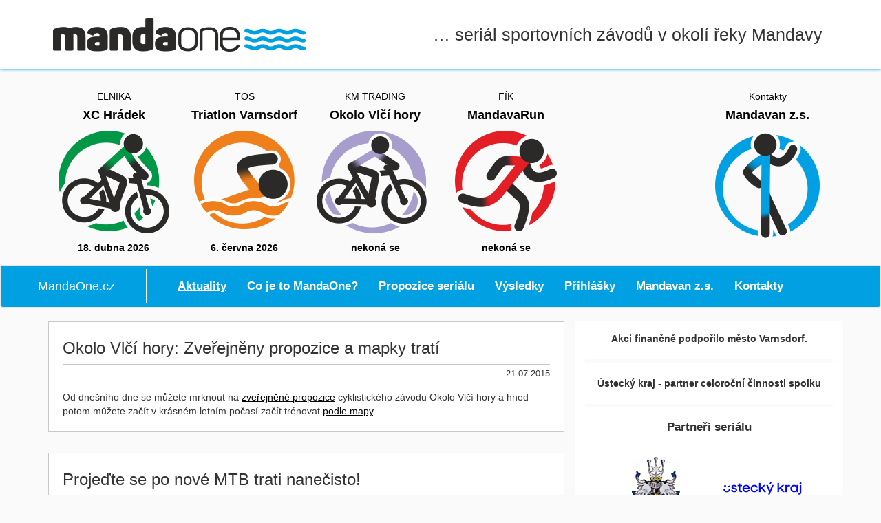

--- FILE ---
content_type: text/html; charset=UTF-8
request_url: https://www.mandaone.cz/page/6/
body_size: 10581
content:
<!DOCTYPE html>
<html lang="cs">
<head>
	<meta charset="UTF-8">
	<meta name="viewport" content="width=device-width, initial-scale=1.0">
	<meta http-equiv="X-UA-Compatible" content="IE=edge">

	<title>MandaOne.cz | … seriál sportovních závodů v okolí řeky Mandavy | Stránka 6</title>

	<link rel="profile" href="http://gmpg.org/xfn/11">
	<link rel="pingback" href="https://www.mandaone.cz/xmlrpc.php">

	<meta name='robots' content='max-image-preview:large' />
	<style>img:is([sizes="auto" i], [sizes^="auto," i]) { contain-intrinsic-size: 3000px 1500px }</style>
	<link rel='dns-prefetch' href='//platform-api.sharethis.com' />
<link rel="alternate" type="application/rss+xml" title="MandaOne.cz &raquo; RSS zdroj" href="https://www.mandaone.cz/feed/" />
<link rel="alternate" type="application/rss+xml" title="MandaOne.cz &raquo; RSS komentářů" href="https://www.mandaone.cz/comments/feed/" />
<script type="text/javascript">
/* <![CDATA[ */
window._wpemojiSettings = {"baseUrl":"https:\/\/s.w.org\/images\/core\/emoji\/15.0.3\/72x72\/","ext":".png","svgUrl":"https:\/\/s.w.org\/images\/core\/emoji\/15.0.3\/svg\/","svgExt":".svg","source":{"concatemoji":"https:\/\/www.mandaone.cz\/wp-includes\/js\/wp-emoji-release.min.js?ver=6.7.4"}};
/*! This file is auto-generated */
!function(i,n){var o,s,e;function c(e){try{var t={supportTests:e,timestamp:(new Date).valueOf()};sessionStorage.setItem(o,JSON.stringify(t))}catch(e){}}function p(e,t,n){e.clearRect(0,0,e.canvas.width,e.canvas.height),e.fillText(t,0,0);var t=new Uint32Array(e.getImageData(0,0,e.canvas.width,e.canvas.height).data),r=(e.clearRect(0,0,e.canvas.width,e.canvas.height),e.fillText(n,0,0),new Uint32Array(e.getImageData(0,0,e.canvas.width,e.canvas.height).data));return t.every(function(e,t){return e===r[t]})}function u(e,t,n){switch(t){case"flag":return n(e,"\ud83c\udff3\ufe0f\u200d\u26a7\ufe0f","\ud83c\udff3\ufe0f\u200b\u26a7\ufe0f")?!1:!n(e,"\ud83c\uddfa\ud83c\uddf3","\ud83c\uddfa\u200b\ud83c\uddf3")&&!n(e,"\ud83c\udff4\udb40\udc67\udb40\udc62\udb40\udc65\udb40\udc6e\udb40\udc67\udb40\udc7f","\ud83c\udff4\u200b\udb40\udc67\u200b\udb40\udc62\u200b\udb40\udc65\u200b\udb40\udc6e\u200b\udb40\udc67\u200b\udb40\udc7f");case"emoji":return!n(e,"\ud83d\udc26\u200d\u2b1b","\ud83d\udc26\u200b\u2b1b")}return!1}function f(e,t,n){var r="undefined"!=typeof WorkerGlobalScope&&self instanceof WorkerGlobalScope?new OffscreenCanvas(300,150):i.createElement("canvas"),a=r.getContext("2d",{willReadFrequently:!0}),o=(a.textBaseline="top",a.font="600 32px Arial",{});return e.forEach(function(e){o[e]=t(a,e,n)}),o}function t(e){var t=i.createElement("script");t.src=e,t.defer=!0,i.head.appendChild(t)}"undefined"!=typeof Promise&&(o="wpEmojiSettingsSupports",s=["flag","emoji"],n.supports={everything:!0,everythingExceptFlag:!0},e=new Promise(function(e){i.addEventListener("DOMContentLoaded",e,{once:!0})}),new Promise(function(t){var n=function(){try{var e=JSON.parse(sessionStorage.getItem(o));if("object"==typeof e&&"number"==typeof e.timestamp&&(new Date).valueOf()<e.timestamp+604800&&"object"==typeof e.supportTests)return e.supportTests}catch(e){}return null}();if(!n){if("undefined"!=typeof Worker&&"undefined"!=typeof OffscreenCanvas&&"undefined"!=typeof URL&&URL.createObjectURL&&"undefined"!=typeof Blob)try{var e="postMessage("+f.toString()+"("+[JSON.stringify(s),u.toString(),p.toString()].join(",")+"));",r=new Blob([e],{type:"text/javascript"}),a=new Worker(URL.createObjectURL(r),{name:"wpTestEmojiSupports"});return void(a.onmessage=function(e){c(n=e.data),a.terminate(),t(n)})}catch(e){}c(n=f(s,u,p))}t(n)}).then(function(e){for(var t in e)n.supports[t]=e[t],n.supports.everything=n.supports.everything&&n.supports[t],"flag"!==t&&(n.supports.everythingExceptFlag=n.supports.everythingExceptFlag&&n.supports[t]);n.supports.everythingExceptFlag=n.supports.everythingExceptFlag&&!n.supports.flag,n.DOMReady=!1,n.readyCallback=function(){n.DOMReady=!0}}).then(function(){return e}).then(function(){var e;n.supports.everything||(n.readyCallback(),(e=n.source||{}).concatemoji?t(e.concatemoji):e.wpemoji&&e.twemoji&&(t(e.twemoji),t(e.wpemoji)))}))}((window,document),window._wpemojiSettings);
/* ]]> */
</script>
<link rel='stylesheet' id='theme-styles-css' href='https://www.mandaone.cz/wp-content/themes/mandaone/style.css?ver=1715147949' type='text/css' media='all' />
<style id='wp-emoji-styles-inline-css' type='text/css'>

	img.wp-smiley, img.emoji {
		display: inline !important;
		border: none !important;
		box-shadow: none !important;
		height: 1em !important;
		width: 1em !important;
		margin: 0 0.07em !important;
		vertical-align: -0.1em !important;
		background: none !important;
		padding: 0 !important;
	}
</style>
<link rel='stylesheet' id='wp-block-library-css' href='https://www.mandaone.cz/wp-includes/css/dist/block-library/style.min.css?ver=6.7.4' type='text/css' media='all' />
<style id='classic-theme-styles-inline-css' type='text/css'>
/*! This file is auto-generated */
.wp-block-button__link{color:#fff;background-color:#32373c;border-radius:9999px;box-shadow:none;text-decoration:none;padding:calc(.667em + 2px) calc(1.333em + 2px);font-size:1.125em}.wp-block-file__button{background:#32373c;color:#fff;text-decoration:none}
</style>
<style id='global-styles-inline-css' type='text/css'>
:root{--wp--preset--aspect-ratio--square: 1;--wp--preset--aspect-ratio--4-3: 4/3;--wp--preset--aspect-ratio--3-4: 3/4;--wp--preset--aspect-ratio--3-2: 3/2;--wp--preset--aspect-ratio--2-3: 2/3;--wp--preset--aspect-ratio--16-9: 16/9;--wp--preset--aspect-ratio--9-16: 9/16;--wp--preset--color--black: #000000;--wp--preset--color--cyan-bluish-gray: #abb8c3;--wp--preset--color--white: #ffffff;--wp--preset--color--pale-pink: #f78da7;--wp--preset--color--vivid-red: #cf2e2e;--wp--preset--color--luminous-vivid-orange: #ff6900;--wp--preset--color--luminous-vivid-amber: #fcb900;--wp--preset--color--light-green-cyan: #7bdcb5;--wp--preset--color--vivid-green-cyan: #00d084;--wp--preset--color--pale-cyan-blue: #8ed1fc;--wp--preset--color--vivid-cyan-blue: #0693e3;--wp--preset--color--vivid-purple: #9b51e0;--wp--preset--gradient--vivid-cyan-blue-to-vivid-purple: linear-gradient(135deg,rgba(6,147,227,1) 0%,rgb(155,81,224) 100%);--wp--preset--gradient--light-green-cyan-to-vivid-green-cyan: linear-gradient(135deg,rgb(122,220,180) 0%,rgb(0,208,130) 100%);--wp--preset--gradient--luminous-vivid-amber-to-luminous-vivid-orange: linear-gradient(135deg,rgba(252,185,0,1) 0%,rgba(255,105,0,1) 100%);--wp--preset--gradient--luminous-vivid-orange-to-vivid-red: linear-gradient(135deg,rgba(255,105,0,1) 0%,rgb(207,46,46) 100%);--wp--preset--gradient--very-light-gray-to-cyan-bluish-gray: linear-gradient(135deg,rgb(238,238,238) 0%,rgb(169,184,195) 100%);--wp--preset--gradient--cool-to-warm-spectrum: linear-gradient(135deg,rgb(74,234,220) 0%,rgb(151,120,209) 20%,rgb(207,42,186) 40%,rgb(238,44,130) 60%,rgb(251,105,98) 80%,rgb(254,248,76) 100%);--wp--preset--gradient--blush-light-purple: linear-gradient(135deg,rgb(255,206,236) 0%,rgb(152,150,240) 100%);--wp--preset--gradient--blush-bordeaux: linear-gradient(135deg,rgb(254,205,165) 0%,rgb(254,45,45) 50%,rgb(107,0,62) 100%);--wp--preset--gradient--luminous-dusk: linear-gradient(135deg,rgb(255,203,112) 0%,rgb(199,81,192) 50%,rgb(65,88,208) 100%);--wp--preset--gradient--pale-ocean: linear-gradient(135deg,rgb(255,245,203) 0%,rgb(182,227,212) 50%,rgb(51,167,181) 100%);--wp--preset--gradient--electric-grass: linear-gradient(135deg,rgb(202,248,128) 0%,rgb(113,206,126) 100%);--wp--preset--gradient--midnight: linear-gradient(135deg,rgb(2,3,129) 0%,rgb(40,116,252) 100%);--wp--preset--font-size--small: 13px;--wp--preset--font-size--medium: 20px;--wp--preset--font-size--large: 36px;--wp--preset--font-size--x-large: 42px;--wp--preset--spacing--20: 0.44rem;--wp--preset--spacing--30: 0.67rem;--wp--preset--spacing--40: 1rem;--wp--preset--spacing--50: 1.5rem;--wp--preset--spacing--60: 2.25rem;--wp--preset--spacing--70: 3.38rem;--wp--preset--spacing--80: 5.06rem;--wp--preset--shadow--natural: 6px 6px 9px rgba(0, 0, 0, 0.2);--wp--preset--shadow--deep: 12px 12px 50px rgba(0, 0, 0, 0.4);--wp--preset--shadow--sharp: 6px 6px 0px rgba(0, 0, 0, 0.2);--wp--preset--shadow--outlined: 6px 6px 0px -3px rgba(255, 255, 255, 1), 6px 6px rgba(0, 0, 0, 1);--wp--preset--shadow--crisp: 6px 6px 0px rgba(0, 0, 0, 1);}:where(.is-layout-flex){gap: 0.5em;}:where(.is-layout-grid){gap: 0.5em;}body .is-layout-flex{display: flex;}.is-layout-flex{flex-wrap: wrap;align-items: center;}.is-layout-flex > :is(*, div){margin: 0;}body .is-layout-grid{display: grid;}.is-layout-grid > :is(*, div){margin: 0;}:where(.wp-block-columns.is-layout-flex){gap: 2em;}:where(.wp-block-columns.is-layout-grid){gap: 2em;}:where(.wp-block-post-template.is-layout-flex){gap: 1.25em;}:where(.wp-block-post-template.is-layout-grid){gap: 1.25em;}.has-black-color{color: var(--wp--preset--color--black) !important;}.has-cyan-bluish-gray-color{color: var(--wp--preset--color--cyan-bluish-gray) !important;}.has-white-color{color: var(--wp--preset--color--white) !important;}.has-pale-pink-color{color: var(--wp--preset--color--pale-pink) !important;}.has-vivid-red-color{color: var(--wp--preset--color--vivid-red) !important;}.has-luminous-vivid-orange-color{color: var(--wp--preset--color--luminous-vivid-orange) !important;}.has-luminous-vivid-amber-color{color: var(--wp--preset--color--luminous-vivid-amber) !important;}.has-light-green-cyan-color{color: var(--wp--preset--color--light-green-cyan) !important;}.has-vivid-green-cyan-color{color: var(--wp--preset--color--vivid-green-cyan) !important;}.has-pale-cyan-blue-color{color: var(--wp--preset--color--pale-cyan-blue) !important;}.has-vivid-cyan-blue-color{color: var(--wp--preset--color--vivid-cyan-blue) !important;}.has-vivid-purple-color{color: var(--wp--preset--color--vivid-purple) !important;}.has-black-background-color{background-color: var(--wp--preset--color--black) !important;}.has-cyan-bluish-gray-background-color{background-color: var(--wp--preset--color--cyan-bluish-gray) !important;}.has-white-background-color{background-color: var(--wp--preset--color--white) !important;}.has-pale-pink-background-color{background-color: var(--wp--preset--color--pale-pink) !important;}.has-vivid-red-background-color{background-color: var(--wp--preset--color--vivid-red) !important;}.has-luminous-vivid-orange-background-color{background-color: var(--wp--preset--color--luminous-vivid-orange) !important;}.has-luminous-vivid-amber-background-color{background-color: var(--wp--preset--color--luminous-vivid-amber) !important;}.has-light-green-cyan-background-color{background-color: var(--wp--preset--color--light-green-cyan) !important;}.has-vivid-green-cyan-background-color{background-color: var(--wp--preset--color--vivid-green-cyan) !important;}.has-pale-cyan-blue-background-color{background-color: var(--wp--preset--color--pale-cyan-blue) !important;}.has-vivid-cyan-blue-background-color{background-color: var(--wp--preset--color--vivid-cyan-blue) !important;}.has-vivid-purple-background-color{background-color: var(--wp--preset--color--vivid-purple) !important;}.has-black-border-color{border-color: var(--wp--preset--color--black) !important;}.has-cyan-bluish-gray-border-color{border-color: var(--wp--preset--color--cyan-bluish-gray) !important;}.has-white-border-color{border-color: var(--wp--preset--color--white) !important;}.has-pale-pink-border-color{border-color: var(--wp--preset--color--pale-pink) !important;}.has-vivid-red-border-color{border-color: var(--wp--preset--color--vivid-red) !important;}.has-luminous-vivid-orange-border-color{border-color: var(--wp--preset--color--luminous-vivid-orange) !important;}.has-luminous-vivid-amber-border-color{border-color: var(--wp--preset--color--luminous-vivid-amber) !important;}.has-light-green-cyan-border-color{border-color: var(--wp--preset--color--light-green-cyan) !important;}.has-vivid-green-cyan-border-color{border-color: var(--wp--preset--color--vivid-green-cyan) !important;}.has-pale-cyan-blue-border-color{border-color: var(--wp--preset--color--pale-cyan-blue) !important;}.has-vivid-cyan-blue-border-color{border-color: var(--wp--preset--color--vivid-cyan-blue) !important;}.has-vivid-purple-border-color{border-color: var(--wp--preset--color--vivid-purple) !important;}.has-vivid-cyan-blue-to-vivid-purple-gradient-background{background: var(--wp--preset--gradient--vivid-cyan-blue-to-vivid-purple) !important;}.has-light-green-cyan-to-vivid-green-cyan-gradient-background{background: var(--wp--preset--gradient--light-green-cyan-to-vivid-green-cyan) !important;}.has-luminous-vivid-amber-to-luminous-vivid-orange-gradient-background{background: var(--wp--preset--gradient--luminous-vivid-amber-to-luminous-vivid-orange) !important;}.has-luminous-vivid-orange-to-vivid-red-gradient-background{background: var(--wp--preset--gradient--luminous-vivid-orange-to-vivid-red) !important;}.has-very-light-gray-to-cyan-bluish-gray-gradient-background{background: var(--wp--preset--gradient--very-light-gray-to-cyan-bluish-gray) !important;}.has-cool-to-warm-spectrum-gradient-background{background: var(--wp--preset--gradient--cool-to-warm-spectrum) !important;}.has-blush-light-purple-gradient-background{background: var(--wp--preset--gradient--blush-light-purple) !important;}.has-blush-bordeaux-gradient-background{background: var(--wp--preset--gradient--blush-bordeaux) !important;}.has-luminous-dusk-gradient-background{background: var(--wp--preset--gradient--luminous-dusk) !important;}.has-pale-ocean-gradient-background{background: var(--wp--preset--gradient--pale-ocean) !important;}.has-electric-grass-gradient-background{background: var(--wp--preset--gradient--electric-grass) !important;}.has-midnight-gradient-background{background: var(--wp--preset--gradient--midnight) !important;}.has-small-font-size{font-size: var(--wp--preset--font-size--small) !important;}.has-medium-font-size{font-size: var(--wp--preset--font-size--medium) !important;}.has-large-font-size{font-size: var(--wp--preset--font-size--large) !important;}.has-x-large-font-size{font-size: var(--wp--preset--font-size--x-large) !important;}
:where(.wp-block-post-template.is-layout-flex){gap: 1.25em;}:where(.wp-block-post-template.is-layout-grid){gap: 1.25em;}
:where(.wp-block-columns.is-layout-flex){gap: 2em;}:where(.wp-block-columns.is-layout-grid){gap: 2em;}
:root :where(.wp-block-pullquote){font-size: 1.5em;line-height: 1.6;}
</style>
<link rel='stylesheet' id='_tk-bootstrap-wp-css' href='https://www.mandaone.cz/wp-content/themes/_tk/includes/css/bootstrap-wp.css?ver=6.7.4' type='text/css' media='all' />
<link rel='stylesheet' id='_tk-bootstrap-css' href='https://www.mandaone.cz/wp-content/themes/_tk/includes/resources/bootstrap/css/bootstrap.min.css?ver=6.7.4' type='text/css' media='all' />
<link rel='stylesheet' id='_tk-font-awesome-css' href='https://www.mandaone.cz/wp-content/themes/_tk/includes/css/font-awesome.min.css?ver=4.1.0' type='text/css' media='all' />
<script type="text/javascript" src="https://www.mandaone.cz/wp-includes/js/jquery/jquery.min.js?ver=3.7.1" id="jquery-core-js"></script>
<script type="text/javascript" src="https://www.mandaone.cz/wp-includes/js/jquery/jquery-migrate.min.js?ver=3.4.1" id="jquery-migrate-js"></script>
<script type="text/javascript" src="https://www.mandaone.cz/wp-content/themes/_tk/includes/resources/bootstrap/js/bootstrap.min.js?ver=6.7.4" id="_tk-bootstrapjs-js"></script>
<script type="text/javascript" src="https://www.mandaone.cz/wp-content/themes/_tk/includes/js/bootstrap-wp.js?ver=6.7.4" id="_tk-bootstrapwp-js"></script>
<script type="text/javascript" src="//platform-api.sharethis.com/js/sharethis.js#source=googleanalytics-wordpress#product=ga&amp;property=5c0ce0661c98570011922516" id="googleanalytics-platform-sharethis-js"></script>
<link rel="https://api.w.org/" href="https://www.mandaone.cz/wp-json/" /><link rel="EditURI" type="application/rsd+xml" title="RSD" href="https://www.mandaone.cz/xmlrpc.php?rsd" />
<meta name="generator" content="WordPress 6.7.4" />
<style type="text/css">.recentcomments a{display:inline !important;padding:0 !important;margin:0 !important;}</style><script>
(function() {
	(function (i, s, o, g, r, a, m) {
		i['GoogleAnalyticsObject'] = r;
		i[r] = i[r] || function () {
				(i[r].q = i[r].q || []).push(arguments)
			}, i[r].l = 1 * new Date();
		a = s.createElement(o),
			m = s.getElementsByTagName(o)[0];
		a.async = 1;
		a.src = g;
		m.parentNode.insertBefore(a, m)
	})(window, document, 'script', 'https://google-analytics.com/analytics.js', 'ga');

	ga('create', 'UA-86664855-1', 'auto');
			ga('send', 'pageview');
	})();
</script>
</head>


<body class="home blog paged paged-6 www group-blog">
	
<header id="masthead" class="site-header" role="banner">
	<div class="container">
	 <a href="https://www.mandaone.cz" title="MandaOne.cz - seriál sportovních závodů v okolí řeky Mandavy" rel="home"><h2 class="col-md-4">MandaOne.cz</h2></a>
	 <p class="col-md-8">… seriál sportovních závodů v okolí řeky Mandavy</p>
	</div><!-- .container -->
</header><!-- #masthead -->


  <div class="container" id="menu">




    <div class="col-md-2" id="xc-hradek">
      <a href="https://xc-hradek.mandaone.cz">
        <div class="partner">ELNIKA</div>
        <div class="name">XC Hrádek</div>
        <div class="date">18. dubna 2026</div>
      </a>
    </div>


    <div class="col-md-2" id="vdf-triatlon">
      <a href="https://triatlon.stekatlon.cz/triatlon/">
        <div class="partner">TOS</div>
        <div class="name">Triatlon Varnsdorf</div>
        <div class="date">6. června 2026</div>
      </a>
    </div>

    <div class="col-md-2" id="vlci-hora">
      <a href="https://vlci-hora.mandaone.cz">
        <div class="partner">KM TRADING</div>
        <div class="name">Okolo Vlčí hory</div>
        <div class="date">nekoná se</div>
      </a>
    </div>

    <div class="col-md-2" id="mandavarun">
      <a href="https://mandavarun.mandaone.cz">
        <div class="partner">FÍK</div>
        <div class="name">MandavaRun</div>
        <div class="date">nekoná se</div>
      </a>
    </div>

    <!--<div class="col-md-2" id="rbk-triatlon">
        <div class="partner">&nbsp;</div>
        <div class="name">&nbsp;</div>
        <div class="date">připravujeme</div>
    </div>-->

    <div class="col-md-2 col-md-offset-2" id="mandavan">
      <a href="https://www.mandaone.cz/kontakty/">
        <div class="partner">Kontakty</div>
        <div class="name">Mandavan z.s.</div>
      </a>
    </div>

  </div>


<nav class="navbar navbar-default">
  <div class="container">
    <ul class="nav navbar-nav">
      <li><h1 class="navbar-brand">MandaOne.cz</h1></li>
     <li><a class="active" href="https://www.mandaone.cz">Aktuality</a></li><li><a class="" href="https://www.mandaone.cz/co-je-to/">Co je to MandaOne?</a></li><li><a class="" href="https://www.mandaone.cz/propozice/">Propozice seriálu</a></li><li><a class="" href="https://www.mandaone.cz/vysledky/">Výsledky</a></li><li><a class="" href="https://www.mandaone.cz/prihlasky/">Přihlášky</a></li><li><a class="" href="https://www.mandaone.cz/mandavan/">Mandavan z.s.</a></li><li><a class="" href="https://www.mandaone.cz/kontakty/">Kontakty</a></li><li><a class="" href="https://www.mandaone.cz/andalusie/"></a></li>    </ul>
  </div>
</nav>


<div class="main-content">

	<div class="container">
		<div class="row">
			<div id="content" class="main-content-inner col-sm-12 col-md-8">


	
				
			


<article id="post-91" class="post-91 post type-post status-publish format-standard hentry category-nezarazene">
		<h3 class="page-title">Okolo Vlčí hory: Zveřejněny propozice a mapky tratí</h3>

				<div class="entry-meta">
        21.07.2015		</div><!-- .entry-meta -->
		
		<div class="entry-content">
		<p>Od dnešního dne se můžete mrknout na <a href="https://vlci-hora.mandaone.cz/propozice/">zveřejněné propozice</a> cyklistického závodu Okolo Vlčí hory a hned potom můžete začít v krásném letním počasí začít trénovat <a href="https://vlci-hora.mandaone.cz/trasy/">podle mapy</a>.</p>
			</div><!-- .entry-content -->
	
	<footer class="entry-meta">
					

		


	</footer><!-- .entry-meta -->
</article><!-- #post-## -->

		
			


<article id="post-86" class="post-86 post type-post status-publish format-standard hentry category-nezarazene">
		<h3 class="page-title">Projeďte se po nové MTB trati nanečisto!</h3>

				<div class="entry-meta">
        20.07.2015		</div><!-- .entry-meta -->
		
		<div class="entry-content">
		<p>Společná projížďka nové MTB trati NORTHCO BARTYS triatlonu se uskuteční ve středu 22. července od 18 hodin!</p>
<p>Sraz před Kolibou.</p>
<p>Pokud preferujete individuální přístup, nemusíte si zoufat, poznat už jsou i ostatní trati a můžete si tak triatlon zkusit když budete mít zrovna chuť.</p>
			</div><!-- .entry-content -->
	
	<footer class="entry-meta">
					

		


	</footer><!-- .entry-meta -->
</article><!-- #post-## -->

		
			


<article id="post-93" class="post-93 post type-post status-publish format-standard hentry category-nezarazene">
		<h3 class="page-title">Jubilejní 10. ročník varnsdorfského triatlonu má plakát!</h3>

				<div class="entry-meta">
        19.07.2015		</div><!-- .entry-meta -->
		
		<div class="entry-content">
		<p style="text-align: center;"><a href="https://triatlon-varnsdorf.mandaone.cz/wp-content/uploads/sites/3/2015/07/2015-07-21_11-03-50_628.jpg"><img fetchpriority="high" decoding="async" class=" size-full wp-image-101 aligncenter" src="https://triatlon-varnsdorf.mandaone.cz/wp-content/uploads/sites/3/2015/07/2015-07-21_11-03-50_628.jpg" alt="2015-07-21_11-03-50_628" width="654" height="926" /></a></p>
			</div><!-- .entry-content -->
	
	<footer class="entry-meta">
					

		


	</footer><!-- .entry-meta -->
</article><!-- #post-## -->

		
			


<article id="post-84" class="post-84 post type-post status-publish format-standard hentry category-nezarazene">
		<h3 class="page-title">Delphin Sub CZ představí celou plaveckou kolekci Aqua Sphere 2015</h3>

				<div class="entry-meta">
        18.07.2015		</div><!-- .entry-meta -->
		
		<div class="entry-content">
		<p>V den závodu firma Delphin Sub CZ s.r.o. z České Lípy, jako náš partner, představí celou plaveckou kolekci Aqua Sphere 2015. Na svém stánku bude mít i testovací produkty a vy tak budete mít možnost vyzkoušet všechny modely plaveckých brejliček Aqua Sphere přímo ve vodě. </p>
<p>Na stánku Aqua Sphere &#8211; <a href="http://www.aquasphere.cz">www.aquasphere.cz</a> &#8211; si můžete zakoupit veškerý sortiment Aqua Sphere 2015 s 15% slevou (platí pouze v den závodu)! Můžete se rovněž těšit na bohatou tombolu, kde mimo drobných cen, firma Delphin Sub věnovala také jednu z hlavních cen, kterou bude plavecký triatlonový neoprenový oblek Aqua Sphere Pursuit 2015 v hodnotě 6150 Kč. </p>
<p>Takže se vyplatí na tombolu počkat!</p>
			</div><!-- .entry-content -->
	
	<footer class="entry-meta">
					

		


	</footer><!-- .entry-meta -->
</article><!-- #post-## -->

		
			


<article id="post-79" class="post-79 post type-post status-publish format-standard hentry category-nezarazene">
		<h3 class="page-title">Přihlašování na Triatlon spuštěno!</h3>

				<div class="entry-meta">
        19.06.2015		</div><!-- .entry-meta -->
		
		<div class="entry-content">
		<p>Jste celí netrpěliví a už už chcete závodit? Ode dneška není problém, spuštěna byla sekce <a href="https://triatlon-varnsdorf.mandaone.cz/prihlasky/">Přihlášky</a>. A nezapomeňte následně zaplatit podle instrukcí! ;)</p>
			</div><!-- .entry-content -->
	
	<footer class="entry-meta">
					

		


	</footer><!-- .entry-meta -->
</article><!-- #post-## -->

		
			


<article id="post-77" class="post-77 post type-post status-publish format-standard hentry category-nezarazene">
		<h3 class="page-title">Triatlon posunut o týden! Očekáváme vás 26. července 2015</h3>

				<div class="entry-meta">
        16.06.2015		</div><!-- .entry-meta -->
		
		<div class="entry-content">
		<p>Vzhledem ke kolizi termínů dvou významných akcí v prostorách městského koupaliště ve Varnsdorfu jsme se na poslední chvíli rozhodli přesunout termín 10. ročníku Northco Bartys triatlonu o týden později, tedy na poslední červencovou neděli (26.07.2015)!</p>
<p>Logisticky a technicky skloubit obě události by bylo natolik náročné a s nejistým výsledkem, že bychom tím mohli kvalitativně ohrozit hladký průběh Varnsdorfského triatlonu.</p>
<p>Omlouváme se tímto všem, kteří již několik měsíců počítali s původním tradičním termínem (týden po Tour de Feminin).</p>
			</div><!-- .entry-content -->
	
	<footer class="entry-meta">
					

		


	</footer><!-- .entry-meta -->
</article><!-- #post-## -->

		
			


<article id="post-62" class="post-62 post type-post status-publish format-standard hentry category-nezarazene">
		<h3 class="page-title">Třetímu ročníku GEMA XC Hrádek přálo počasí, účast byla rekordní</h3>

				<div class="entry-meta">
        11.05.2015		</div><!-- .entry-meta -->
		
		<div class="entry-content">
		<p>Ačkoliv počasí brzy ráno v sobotu 9. května vypadalo všelijak a krajinu skrápěl jemný déšť, před začátkem závodu GEMA XC Hrádek 2015 – který se, jak název napovídá, konal na varnsdorfském Hrádku – mraky odešly, obloha se rozmodrala a sluníčko začalo svítit.</p>
<hr />
<p style="text-align: center;"><strong><a href="https://plus.google.com/photos/107122880527749973002/albums/6147361628194944401?authkey=CJbauJqZlaPKtAE">KOMPLETNÍ FOTOGALERIE</a></strong></p>
<hr />
<p>Na již třetí ročník závodu, letos součásti seriálu Peklo Severu, dorazilo rekordních 153 závodníků a čekalo na ně mnoho novinek a změn na tratích – jak dětských, tak dospěláckých.</p>
<p><img decoding="async" class="alignnone size-large wp-image-75" src="https://xc-hradek.mandaone.cz/wp-content/uploads/sites/2/2015/05/10-MIW_3149-1024x576.jpg" alt="10-MIW_3149" width="750" height="422" /></p>
<p>Jako první na trať dopoledne vyrazili Mrňouskové. Museli ujet jen několik desítek metrů, ale i tak jim dalo vzájemné zápolení pořádně zabrat. Odměnou za úspěšný závod pak byla medaile taška plná dárků nejen pro první tři, ale pro všechny zúčastněné. A že jich bylo!</p>
<p>Další mladší kategorie pak absolvovaly připravené delší, ovšem ne nejdelší okruhy.</p>
<p>Po slavnostním vyhlášení odstartovaly kategorie Staršího žactva, Juniorek a Žen. Závodníci se dočkali proti loňsku zkrácení trati o „Okružní“, což ale nijak neubralo na obtížnosti.</p>
<p>Starší žáky ovládl Pavel Šorf (Haven) a ve Starších žákyních zazářila dosud neporažená Sára Čermáková (Dukla Liberec). V Juniorkách suverénně zvítězila Ivana Loubková (Eleven Mercedes Mitas) a nejlepší Ženou byla Ivana Kopecká (Good Time&#8217;s Cyklo Team Děčín).</p>
<p><img decoding="async" class="alignnone size-large wp-image-76" src="https://xc-hradek.mandaone.cz/wp-content/uploads/sites/2/2015/05/12-MIW_3226-1024x576.jpg" alt="12-MIW_3226" width="750" height="422" /></p>
<p>Muži se při zápolení museli na rozdíl od žen a žactva vypořádat s tratí, která se dle ohlasů mnoha zúčastněných profesionálních závodníků směle může srovnávat s kvalitou jiných světových tratí. Technický průjezd mezi „Břízkami“, rychlý sjezd po „Vyhlídkové“, vyčerpávající stoupání do „Tyrana“ a náročné sjezdy v „Matesaně“ či „Rock Gardenu“ závodníky v několika kolech důkladně prověřily.</p>
<p><img loading="lazy" decoding="async" class="alignnone size-large wp-image-79" src="https://xc-hradek.mandaone.cz/wp-content/uploads/sites/2/2015/05/21-MIW_3581-1024x576.jpg" alt="21-MIW_3581" width="750" height="422" /></p>
<p>Ti, kteří kvůli technické závadě závod nedokončili, v cíli smutněli a již vyhlíželi další ročník.</p>
<p>Celý hlavní závod byl v režii Aleše Strnada, vítěze kategorie „Junioři + Muži“. Ve Veteránech I zvítězil (se třetím nejrychlejším časem po Tomášovi Podrážkovi) Martin Horák (Ghost Mitas Racing). O 15 vteřin zvítězil ve Veteránech II Zdeněk Arnold (Haven Extreme Team) a prvenství ve Veteránech III si udržel Vladimír Paudera (Ski Paudera).</p>
<p><img loading="lazy" decoding="async" class="alignnone size-large wp-image-78" src="https://xc-hradek.mandaone.cz/wp-content/uploads/sites/2/2015/05/17-MIW_3443-1024x576.jpg" alt="17-MIW_3443" width="750" height="422" /></p>
<p>Všichni na stupních vítězů byli odměněni taškou plnou nejen dobrot a v kanceláři závodu si vyzvedli prize money, tedy finanční odměnu.</p>
<p>V cíli na závodníky a diváky čekala klobása od Vohnouta, limonáda od Kocoura a pro ty menší třeba čokoláda Mana. Celým dnem provázel hlas DJ Roury.</p>
<p><img loading="lazy" decoding="async" class="alignnone size-large wp-image-77" src="https://xc-hradek.mandaone.cz/wp-content/uploads/sites/2/2015/05/15-MIW_3384-1024x683.jpg" alt="15-MIW_3384" width="750" height="500" /></p>
<p>Organizátoři navzdory několika komplikacím v průběhu závodů (aneb nikdo není dokonalý) nic nevzdávají a už teď se můžete těšit na ročník čtvrtý v roce 2016. Ať vám to šlape!</p>
			</div><!-- .entry-content -->
	
	<footer class="entry-meta">
					

		


	</footer><!-- .entry-meta -->
</article><!-- #post-## -->

		
			


<article id="post-52" class="post-52 post type-post status-publish format-standard hentry category-nezarazene">
		<h3 class="page-title">Zveřejněny propozice celého seriálu</h3>

				<div class="entry-meta">
        22.04.2015		</div><!-- .entry-meta -->
		
		<div class="entry-content">
		<p>Jet jeden vybraný závod je boží, ale zúčastnit se všech je MandaOňácké!</p>
<p>Čím lepší budete, tím více bodů posbíráte a tím větší šanci máte vyhrát závěrečnou trofej (tu představíme později) a finanční odměnu. Na podrobnosti klidně mrkněte do dnes <a href="https://www.mandaone.cz/propozice/">zveřejněných propozic</a> celého seriálu.</p>
			</div><!-- .entry-content -->
	
	<footer class="entry-meta">
					

		


	</footer><!-- .entry-meta -->
</article><!-- #post-## -->

		
			


<article id="post-7" class="post-7 post type-post status-publish format-standard has-post-thumbnail hentry category-nezarazene">
		<h3 class="page-title">Web MandaOne.cz zpřístupněn široké veřejnosti!</h3>

				<div class="entry-meta">
        04.04.2015		</div><!-- .entry-meta -->
		
		<div class="entry-content">
		<p>Od konce minulého roku jsme pilně připravovali web, nyní máte možnost zhodnotit naše snažení. Orientace u nás je jednoduchá &#8211; kliknutím na logo závodu se dostanete na samotný web závodu a pak už je jen a jen na vás, zda jsou zajímavější aktuality či propozice. Dle nás obojí :)</p>
<p>První závod, který nás čeká, je <a href="https://xc-hradek.mandaone.cz">GEMA XC Hrádek</a>, takže u něj zcela logicky najdete nejvíce informací. Pokud jste příznivci sociálních sítí, rozhodně si nás lajkněte na <a href="https://www.facebook.com/MandaOne">Facebooku</a>, aby vám neutekly žádné novinky. Protože jich bude opravdu hodně.</p>
			</div><!-- .entry-content -->
	
	<footer class="entry-meta">
					

		


	</footer><!-- .entry-meta -->
</article><!-- #post-## -->

		
			


<article id="post-19" class="post-19 post type-post status-publish format-standard hentry category-nezarazene">
		<h3 class="page-title">Návštěva u grafika ujasnila vizi plakátů a propagačních předmětů</h3>

				<div class="entry-meta">
        03.04.2015		</div><!-- .entry-meta -->
		
		<div class="entry-content">
		<p>Dneska jsme se zastavili v rumburském M-Studiu u grafika, který nám vytvoří plakáty a dá tak celému seriálu finální veřejnou podobu. Plakáty budou stručné, jasné a krásné, stejně jako všechny plánované závody :) Vše by mělo být hotové po Velikonocích a my rozhodně nebudeme ztrácet čas a rádi se pochlubíme.</p>
<p>A mimochodem, řeč přišla také na propagační předměty a pokud všechno půjde podle plánu, naši pomocníci budou naprosto luxusně oblečeni. Ale těšit se můžou i závodníci, protože letošní <a href="https://triatlon.mandaone.cz">Varnsdorfský Triatlon</a> bude již po desáté a to si žádá moc krásné materiální odměny!</p>
			</div><!-- .entry-content -->
	
	<footer class="entry-meta">
					

		


	</footer><!-- .entry-meta -->
</article><!-- #post-## -->

		
		        <div class="text-center">
    <nav>
        <ul class="pagination">
            <li class="disabled hidden-xs">
                <span>
                    <span aria-hidden="true">Page 6 of 7</span>
                </span>
            </li>
            <li><a href="https://www.mandaone.cz/" aria-label="First">&laquo;<span class="hidden-xs"> First</span></a></li>

                            <li><a href="https://www.mandaone.cz/page/5/" aria-label="Previous">&lsaquo;<span class="hidden-xs"> Previous</span></a></li>
            
                        
                                                <li><a href="https://www.mandaone.cz/page/3/">3</a></li>
                                                                <li><a href="https://www.mandaone.cz/page/4/">4</a></li>
                                                                <li><a href="https://www.mandaone.cz/page/5/">5</a></li>
                                                                <li class="active"><span>6<span class="sr-only">(current)</span></span></li>
                                                                <li><a href="https://www.mandaone.cz/page/7/">7</a></li>
                            
                            <li><a href="https://www.mandaone.cz/page/7/" aria-label="Next"><span class="hidden-xs">Next </span>&rsaquo;</a></li>
            
            <li><a href="https://www.mandaone.cz/page/7/" aria-label='Last'><span class='hidden-xs'>Last </span>&raquo;</a></li>
            <li>
                <form method="get" id="tk-pagination" class="tk-page-nav">
                    <div class="input-group">
                        <input oninput="if(!jQuery(this)[0].checkValidity()) {jQuery('#tk-pagination').find(':submit').click();};" type="number" name="paged" min="1" max="7" value="6" class="form-control text-right" style="width: 4em;">
                        <span class="input-group-btn">
                            <input type="submit" value="Go to" class="btn btn-success">
                        </span>
                      </div>
                </form>
            </li>
        </ul>
    </nav>
</div>

	
</div><!-- close .main-content-inner -->

<div class="col-md-4" id="partners">

  <strong>Akci finančně podpořilo město Varnsdorf.</strong><br />
  <strong>Ústecký kraj - partner celoroční činnosti spolku</strong>

  <h5>Partneři seriálu</h5>

<a href="https://www.varnsdorf.cz"><img src="https://www.mandaone.cz/partner/varnsdorf.png" width="125" height="100"></a><a href="https://www.kr-ustecky.cz"><img src="https://www.mandaone.cz/partner/ulk.png" width="125" height="100"></a><a href="https://www.elnika.cz"><img src="https://www.mandaone.cz/partner/elnika.png" width="125" height="100"></a><a href="https://www.cyklotrener.com"><img src="https://www.mandaone.cz/partner/cyklotrener2.png" width="125" height="100"></a><a href="http://www.roadcycling.cz"><img src="https://www.mandaone.cz/partner/roadcycling.png" width="125" height="100"></a><a href="http://muehl.cz/"><img src="https://www.mandaone.cz/partner/muhl.png" width="125" height="100"></a><a href="http://www.mikroregion-sever.cz/dso-sever/"><img src="https://www.mandaone.cz/partner/sever.png" width="125" height="100"></a><a href="http://www.tsvarnsdorf.cz/"><img src="https://www.mandaone.cz/partner/tsvdf.png" width="125" height="100"></a><a href="http://www.autofolievdf.cz/"><img src="https://www.mandaone.cz/partner/autofolievdf.png" width="125" height="100"></a><a href="http://www.rinasport.cz/"><img src="https://www.mandaone.cz/partner/rina.png" width="125" height="100"></a><a href="http://www.awpmedia.cz/"><img src="https://www.mandaone.cz/partner/awpmedia.png" width="125" height="100"></a><a href="http://vinotekarumburk.cz"><img src="https://www.mandaone.cz/partner/vinoteka.png" width="125" height="100"></a><a href="https://bohemiancoffeehouse.cz/"><img src="https://www.mandaone.cz/partner/bohemian.png" width="125" height="100"></a><a href="https://www.milko.cz/"><img src="https://www.mandaone.cz/partner/milko.png" width="125" height="100"></a><a href="http://www.voxx.cz"><img src="https://www.mandaone.cz/partner/voxx.png" width="125" height="100"></a><a href="http://www.autoskolakopecky.cz/"><img src="https://www.mandaone.cz/partner/autoskolakopecky.png" width="125" height="100"></a><a href="https://www.ewm-group.com/cs/"><img src="https://www.mandaone.cz/partner/ewm.png" width="125" height="100"></a>			</div><!-- close .*-inner (main-content or sidebar, depending if sidebar is used) -->
		</div><!-- close .row -->
	</div><!-- close .container -->
</div><!-- close .main-content -->

<script type="text/javascript" src="https://www.mandaone.cz/wp-content/themes/_tk/includes/js/skip-link-focus-fix.js?ver=20130115" id="_tk-skip-link-focus-fix-js"></script>

</body>
</html>


--- FILE ---
content_type: text/css
request_url: https://www.mandaone.cz/wp-content/themes/mandaone/style.css?ver=1715147949
body_size: 1096
content:
/*
 Theme Name:   MandaOne
 Description:  MandaOne.cz
 Author:       Michal Safus
 Template:     _tk
 Version:      1.3.0
*/

body {
    background-color: rgb(250,250,250) !important;
    background-image: url('img/wave.png');
    background-repeat: no-repeat;
    background-position: 50% 98%;
    padding-bottom: 100px;
    font-family: 'Trebuchet MS', 'Geneva CE', lucida, sans-serif !important;
}

a, a:link {
  color: rgb(0,0,0);
}

h1.navbar-brand {
  margin-top: 0;
  margin-bottom: 0;
}
h3.page-title {
  border-bottom: 1px solid rgb(197,198,198);
  padding-bottom: 10px;
  margin-bottom: 5px;
}
.page h3.page-title{
  margin-bottom: 20px;
}

header {
  background-color: rgb(255,255,255);
  font-family: 'Trebuchet MS', 'Geneva CE', lucida, sans-serif;
  height: 100px;
}
header .container h2 {
  margin: 0;
  line-height: 100px;
  font-weight: bold;
  text-align: center;
  position: relative;
}
header .container h2:before {
  position: absolute;
  height: 100%;
  width: 100%;
  left: 0;
  top: 0;
  background-color: red;
  content: " ";
  background-color: white;
  background-image: url(img/logo-mandaone.png);
  background-repeat: no-repeat;
  background-position: 50% 50%;
}
header .container>p {
  font-size: 180%;
  line-height: 100px;
  text-align: right;
}

#menu {
  margin-top: 30px;
}

#menu>div {
  text-align: center;
  background-repeat: no-repeat;
  background-position: 50% 60px;
}
#menu>div>a {
  display: block;
  text-decoration: none;
}
#menu>div#xc-hradek>a:hover {
  color: rgb(9,152,102);
}
#menu>div#vdf-triatlon>a:hover {
  color: rgb(239,127,26);
}
#menu>div#mandavarun>a:hover {
  color: rgb(227,30,36);
}
#menu>div#rbk-triatlon>a:hover {
  color: rgb(77,137,124);
}
#menu>div#mandavan>a:hover {
  color: rgb(0,160,227);
}

#menu div.name {
  font-weight: bold;
  font-size: 130%;
  padding-top: 4px;
}

#menu .name {
  padding-bottom: 170px;
}

#menu .date {
  font-weight: bold;
}

#menu #xc-hradek {
  background-image: url(img/logo-xc-hradek.png);
}
#menu #vdf-triatlon {
  background-image: url(img/logo-vdf-triatlon.png);
}
#menu #vlci-hora {
  background-image: url(img/logo-vlci-hora.png);
}
#menu #mandavarun {
  background-image: url(img/logo-mandavarun.png);
}
#menu #mandavan {
  background-image: url(img/logo-mandavan.png);
}


.main-content .post, .main-content .page {
  background-color: rgb(255,255,255);
  border: 1px solid rgb(200,200,200);
  font-family: 'Trebuchet MS', 'Geneva CE', lucida, sans-serif;
  padding: 5px 20px;
  margin-bottom: 30px;
}
a.active, .main-content .post a, .main-content .page a {
  text-decoration: underline;
}
 iframe {
   display: block;
   margin: 0 auto;
}


.navbar {
  font-weight: bold;
  font-size: 120%;
  padding: 5px;
}
.navbar .container {
  padding: 0;
}
.navbar a {
  padding-left: 15px !important;
  padding-right: 15px !important;
  color: rgb(255,255,255) !important;
}
.navbar a:hover {
  text-decoration: underline !important;
}
.navbar .navbar-brand {
  color: rgb(255,255,255) !important;
  padding-right: 45px;
  margin-right: 30px;
  border-right: 1px solid white;
}

body.www header {
  box-shadow: 0px 0px 5px 0px #00A0E3;
}
body.www .navbar {
  background-color: #00A0E3;
}


body.xc-hradek header {
  box-shadow: 0px 0px 5px 0px rgb(0,152,70);
}
body.xc-hradek .navbar {
  background-color: rgb(0,152,70);
}


body.triatlon-varnsdorf header {
  box-shadow: 0px 0px 5px 0px rgb(239,127,26);
}
body.triatlon-varnsdorf .navbar {
  background-color: rgb(239,127,26);
}


body.mandavarun header {
  box-shadow: 0px 0px 5px 0px rgb(227,30,36);
}
body.mandavarun .navbar {
  background-color: rgb(227,30,36);
}


body.vlci-hora header {
  box-shadow: 0px 0px 5px 0px rgb(177,164,226);
}
body.vlci-hora .navbar {
  background-color: rgb(177,164,226);
}




.entry-meta {
  text-align: right;
  font-size: 90%;
  margin-bottom: 15px;
}



#partners {
  background-color: rgb(255,255,255);
  text-align: center;
  padding-top: 15px;
}
#partners h5 {
  font-size: 120%;
  font-weight: bold;
  padding-top: 10px;
  margin-bottom: 30px;
}
#partners img {
  margin: 0px 15px;
}
#partners strong {
  border-bottom: 5px solid rgb(250,250,250);
  padding-bottom: 20px;
  display: block;
}

#partners a:first-of-typee img {
  width: 250px;
  height: 100px;
}



@media (max-width: 1200px) {
  #menu div.name  {
    font-size: 100%;
  }
}

.entry-content img, .entry-content iframe {
  max-width: 710px;
  height: auto;
  margin: 0 auto;
}

--- FILE ---
content_type: text/plain
request_url: https://www.google-analytics.com/j/collect?v=1&_v=j102&a=220290578&t=pageview&_s=1&dl=https%3A%2F%2Fwww.mandaone.cz%2Fpage%2F6%2F&ul=en-us%40posix&dt=MandaOne.cz%20%7C%20%E2%80%A6%20seri%C3%A1l%20sportovn%C3%ADch%20z%C3%A1vod%C5%AF%20v%20okol%C3%AD%20%C5%99eky%20Mandavy%20%7C%20Str%C3%A1nka%206&sr=1280x720&vp=1280x720&_u=IEBAAEABAAAAACAAI~&jid=900659659&gjid=724835623&cid=1359641717.1768431619&tid=UA-86664855-1&_gid=1432543003.1768431619&_r=1&_slc=1&z=1858189719
body_size: -285
content:
2,cG-B0MJZ6KSGY